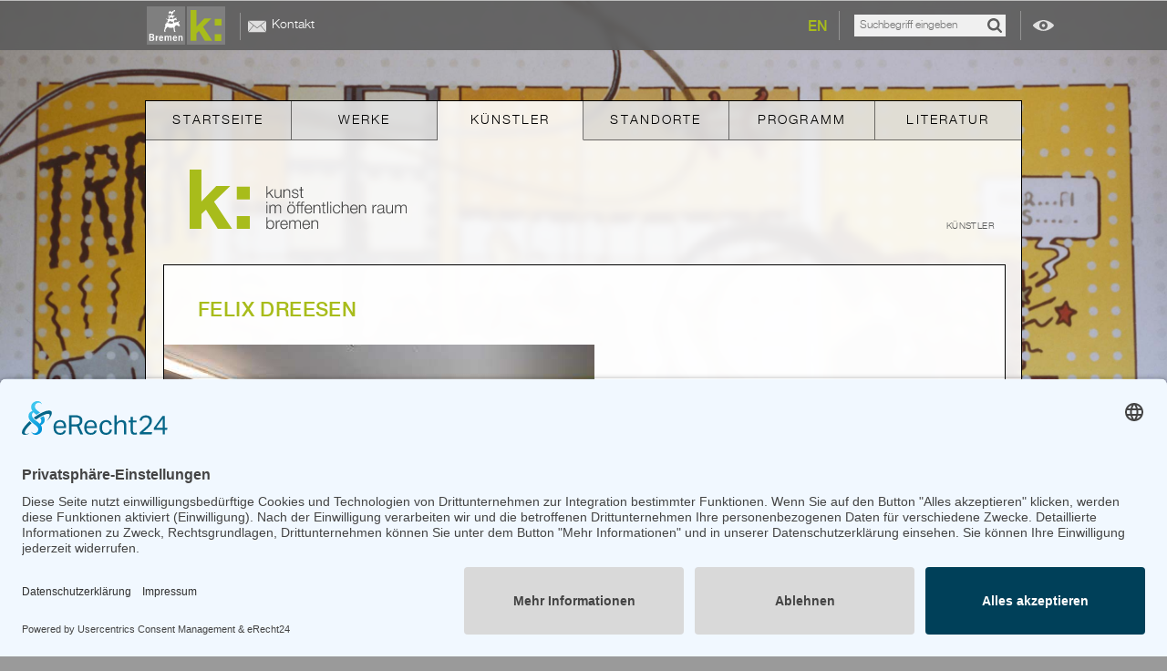

--- FILE ---
content_type: text/html; charset=utf-8
request_url: https://www.kunst-im-oeffentlichen-raum-bremen.de/kuenstler/felix-dreesen.html
body_size: 6310
content:
<!DOCTYPE html>
<html lang="de" dir="ltr">
<head>

<meta charset="utf-8">
<!-- 
	This website is powered by TYPO3 - inspiring people to share!
	TYPO3 is a free open source Content Management Framework initially created by Kasper Skaarhoj and licensed under GNU/GPL.
	TYPO3 is copyright 1998-2017 of Kasper Skaarhoj. Extensions are copyright of their respective owners.
	Information and contribution at http://typo3.org/
-->

<base href="https://www.kunst-im-oeffentlichen-raum-bremen.de/" />
<link rel="shortcut icon" href="/fileadmin/templates/layout_img/favicon.ico" type="image/x-icon; charset=binary" />
<link rel="icon" href="/fileadmin/templates/layout_img/favicon.ico" type="image/x-icon; charset=binary" />

<meta name="generator" content="TYPO3 CMS" />


<link rel="stylesheet" type="text/css" href="typo3conf/ext/kior/Resources/Public/CSS/default.css" media="all" />
<link rel="stylesheet" type="text/css" href="typo3conf/ext/t3jquery/res/css/ui-1.10.x/smoothness/jquery-ui-1.10.0.custom.min.css" media="all" />
<link rel="stylesheet" type="text/css" href="fileadmin/templates/css/mod.css" media="screen" />
<link rel="stylesheet" type="text/css" href="fileadmin/templates/css/styles.css" media="screen" />

<style type="text/css">
/*<![CDATA[*/
<!-- 
/*TSFEinlineStyle*/
/* default styles for extension "tx_felogin_pi1" */
	.tx-felogin-pi1 label {
		display: block;
	}
/* default styles for extension "tx_cssstyledcontent" */
	/* Headers */
	.csc-header-alignment-center { text-align: center; }
	.csc-header-alignment-right { text-align: right; }
	.csc-header-alignment-left { text-align: left; }

	div.csc-textpic-responsive, div.csc-textpic-responsive * { -moz-box-sizing: border-box; -webkit-box-sizing: border-box; box-sizing: border-box;  }

	/* Clear floats after csc-textpic and after csc-textpic-imagerow */
	div.csc-textpic, div.csc-textpic div.csc-textpic-imagerow, ul.csc-uploads li { overflow: hidden; }

	/* Set padding for tables */
	div.csc-textpic .csc-textpic-imagewrap table { border-collapse: collapse; border-spacing: 0; }
	div.csc-textpic .csc-textpic-imagewrap table tr td { padding: 0; vertical-align: top; }

	/* Settings for figure and figcaption (HTML5) */
	div.csc-textpic .csc-textpic-imagewrap figure, div.csc-textpic figure.csc-textpic-imagewrap { margin: 0; display: table; }

	/* Captions */
	figcaption.csc-textpic-caption { display: table-caption; }
	.csc-textpic-caption { text-align: left; caption-side: bottom; }
	div.csc-textpic-caption-c .csc-textpic-caption, .csc-textpic-imagewrap .csc-textpic-caption-c { text-align: center; }
	div.csc-textpic-caption-r .csc-textpic-caption, .csc-textpic-imagewrap .csc-textpic-caption-r { text-align: right; }
	div.csc-textpic-caption-l .csc-textpic-caption, .csc-textpic-imagewrap .csc-textpic-caption-l { text-align: left; }

	/* Float the columns */
	div.csc-textpic div.csc-textpic-imagecolumn { float: left; }

	/* Border just around the image */
	div.csc-textpic-border div.csc-textpic-imagewrap img {
		border: 2px solid black;
		padding: 0px 0px;
	}

	div.csc-textpic .csc-textpic-imagewrap img { border: none; display: block; }

	/* Space below each image (also in-between rows) */
	div.csc-textpic .csc-textpic-imagewrap .csc-textpic-image { margin-bottom: 10px; }
	div.csc-textpic .csc-textpic-imagewrap .csc-textpic-imagerow-last .csc-textpic-image { margin-bottom: 0; }

	/* colSpace around image columns, except for last column */
	div.csc-textpic-imagecolumn, td.csc-textpic-imagecolumn .csc-textpic-image { margin-right: 10px; }
	div.csc-textpic-imagecolumn.csc-textpic-lastcol, td.csc-textpic-imagecolumn.csc-textpic-lastcol .csc-textpic-image { margin-right: 0; }

	/* Add margin from image-block to text (in case of "Text & Images") */
	div.csc-textpic-intext-left .csc-textpic-imagewrap,
	div.csc-textpic-intext-left-nowrap .csc-textpic-imagewrap {
		margin-right: 10px;
	}
	div.csc-textpic-intext-right .csc-textpic-imagewrap,
	div.csc-textpic-intext-right-nowrap .csc-textpic-imagewrap {
		margin-left: 10px;
	}

	/* Positioning of images: */

	/* Center (above or below) */
	div.csc-textpic-center .csc-textpic-imagewrap, div.csc-textpic-center figure.csc-textpic-imagewrap { overflow: hidden; }
	div.csc-textpic-center .csc-textpic-center-outer { position: relative; float: right; right: 50%; }
	div.csc-textpic-center .csc-textpic-center-inner { position: relative; float: right; right: -50%; }

	/* Right (above or below) */
	div.csc-textpic-right .csc-textpic-imagewrap { float: right; }
	div.csc-textpic-right div.csc-textpic-text { clear: right; }

	/* Left (above or below) */
	div.csc-textpic-left .csc-textpic-imagewrap { float: left; }
	div.csc-textpic-left div.csc-textpic-text { clear: left; }

	/* Left (in text) */
	div.csc-textpic-intext-left .csc-textpic-imagewrap { float: left; }

	/* Right (in text) */
	div.csc-textpic-intext-right .csc-textpic-imagewrap { float: right; }

	/* Right (in text, no wrap around) */
	div.csc-textpic-intext-right-nowrap .csc-textpic-imagewrap { float: right; }

	/* Left (in text, no wrap around) */
	div.csc-textpic-intext-left-nowrap .csc-textpic-imagewrap { float: left; }

	div.csc-textpic div.csc-textpic-imagerow-last, div.csc-textpic div.csc-textpic-imagerow-none div.csc-textpic-last { margin-bottom: 0; }

	/* Browser fixes: */

	/* Fix for unordered and ordered list with image "In text, left" */
	.csc-textpic-intext-left ol, .csc-textpic-intext-left ul { padding-left: 40px; overflow: auto; }

	/* File Links */
	ul.csc-uploads { padding: 0; }
	ul.csc-uploads li { list-style: none outside none; margin: 1em 0; }
	ul.csc-uploads img { float: left; margin-right: 1em; vertical-align: top; }
	ul.csc-uploads span { display: block; }
	ul.csc-uploads span.csc-uploads-fileName { text-decoration: underline; }

	/* Table background colors: */

	table.contenttable-color-1 { background-color: #EDEBF1; }
	table.contenttable-color-2 { background-color: #F5FFAA; }
	table.contenttable-color-240 { background-color: black; }
	table.contenttable-color-241 { background-color: white; }
	table.contenttable-color-242 { background-color: #333333; }
	table.contenttable-color-243 { background-color: gray; }
	table.contenttable-color-244 { background-color: silver; }
/* default styles for extension "tt_news" */



.news-single-rightbox,
.news-single-imgcaption,
.news-latest-date,
.news-latest-morelink,
.news-latest-category,
.news-list-category,
.news-list-author,
.news-list-imgcaption,
.news-list-date,
.news-list-browse,
.news-amenu-container,
.news-catmenu  {
	font-size:10px;
}



/*-----------------------------------  clearer  -----------------------------------*/
/* prevent floated images from overlapping the div-containers they are wrapped in  */

.news-latest-container HR.clearer,
.news-list-container HR.clearer,
.news-list2-container HR.clearer,
.news-list3-container HR.clearer,
.news-single-item HR.cl-left,
.news-single-item HR.cl-right
 {
	clear:right;
	height:1px;
	border:none;
	padding:0;
	margin:0;
}
.news-list2-container HR.clearer,
.news-list3-container HR.clearer {
	clear:both;
}

.news-single-item HR.cl-left {
	clear:left;
}

/*-----------------------------------  tt_news LATEST view  -----------------------------------*/

.news-latest-container {
	padding:10px;
}

.news-latest-gotoarchive {
	padding:3px;
	margin:3px;
	background-color:#f3f3f3;
}


.news-latest-container H2 {
  padding: 0 0 2px 0;
  margin:0;
}

.news-latest-item {
	padding:3px;
	margin:0;
}

.news-latest-item IMG {

	margin: 0 5px 5px 0;
	float:left;
	border: none;
}
.news-latest-category IMG {
	float: none;
	border:none;
	margin:0px;
}




.news-latest-item > p {
	margin:0;
	padding:0;
}




/*--------------------------------- tt_news LIST view  -----------------------------------*/
.news-list-container {
	padding: 10px 0;

}
.news-list-item {
	padding: 0 0 10px 0;
}

.news-list-container H2 {
	margin: 0px;
}

.news-list-date {
	float: right;
	display:block;
	padding-left:10px;
}

.news-list-imgcaption {
	padding:3px 3px 0 0;

}

.news-list-container IMG {
	float: right;
	margin:0 2px 5px 5px;
	border: none;

}

.news-list-category IMG {
	float: none;
	border:none;
	margin:0px;
}

.news-list-morelink  {
	padding-left:5px;
}



	/*---------------------------------  LIST2 / 3 ---------------------------------*/

.news-list2-container,
.news-list3-container {
	padding: 0 0 10px 0;
}


.news-list2-container,
.news-list3-container {
	background:#e5e5e5;
}

.news-list3-item,
.list2-subdiv-hdr {
	background:#f1f1f1;
}
.news-list2-container .hdr-left,
.news-list2-container .hdr-right,
.news-list3-container .list3-left,
.news-list3-container .list3-right {
	width:48%;
	float:left;
	padding:5px;
}

.news-list2-container .sub-left,
.news-list2-container .sub-middle,
.news-list2-container .sub-right {
	width:31%;
	float:left;
	padding:5px;
}

.news-list3-item {
	padding:5px;
}

.news-list3-item,
.list3-subdiv,
.list2-subdiv {
	border-top:5px solid #fff;
}


.news-list2-container IMG {
	float: right;
	margin:0 2px 5px 5px;
	border: none;

}
.news-list3-container IMG {
	float: left;
	margin:0 5px 5px 2px;
	border: none;

}



	/*---------------------------------  tt_news Page-Browser ---------------------------------*/

.news-list-browse {
	text-align:center;
	margin-bottom:20px;
}

.activeLinkWrap {
	font-weight:bold;
}
.disabledLinkWrap {
	color: #999;
}
.disabledLinkWrap,
.browseLinksWrap a,
.activeLinkWrap {
	padding:0 1px;
}

	/*--------------------------------- tt_news SINGLE view  ---------------------------------*/


.news-single-item {
	padding:5px;
	margin-bottom:5px;


}

.news-single-img {
	float: right;
	margin:10px 0 0 10px;
	padding:0;
}

.news-single-img img {
	border:none;
}

.news-single-imgcaption {
	padding: 1px 0 3px 0;
	margin:0;
}

.news-single-rightbox {
	float: right;
	width:160px;
	text-align:right;
	clear:both;
}
.news-single-backlink {
	padding: 10px;
}



.news-single-additional-info {
	margin-top: 15px;
	padding:3px;
	clear:both;
}

.news-single-related,
.news-single-files,
.news-single-links  {
	margin: 0;
	margin-bottom: 3px;
	padding: 3px;
}

.news-single-related DD,
.news-single-links DD,
.news-single-files DD {
	margin-left: 20px;
}

.news-single-related DT,
.news-single-links DT,
.news-single-files DT {
	font-weight: bold;
	margin-left: 5px;
}

.news-single-files DD A {
	padding:0 3px;
}


	/*--------------------------------- SINGLE2  ---------------------------------*/


.sv-img-big img,
.sv-img-small img {
	border:none;
}

.sv-img-big {
	float: right;
	padding: 10px 0 2px 10px;
}
.sv-img-small-wrapper {
	padding:15px 0;
}
.sv-img-small {
	float: left;
	padding: 0 10px 10px 0;
}


/*--------------------------------- tt_news Archivemenu (AMENU) --------------------------------- */
.news-amenu-container {
	width:165px;
    padding:0;
    margin-left:10px;
}
.news-amenu-container LI {
	padding-bottom:1px;

}
.news-amenu-container LI:hover {
	background-color: #f3f3f3;

}

.news-amenu-container UL {
    padding:0;
    margin:0;
	margin-top:5px;

	list-style-type: none;
}

.news-amenu-item-year {
	font-weight: bold;
    margin-top:10px;
	padding: 2px;
	background-color: #f3f3f3;

}


.amenu-act {
	background:#fff;
	font-weight:bold;
}

/*--------------------------------- tt_news Categorymenu (CATMENU) --------------------------------- */

.news-catmenu  {
	padding:10px;

}

ul.tree {
	list-style: none;
	margin: 0;
	padding: 0;
	clear: both;
}

ul.tree A {
	text-decoration: none;
}

ul.tree A.pm {
	cursor: pointer;
}

ul.tree img {
	vertical-align: middle;
}

ul.tree ul {
	list-style: none;
	margin: 0;
	padding: 0;
	padding-left: 17px;
}

ul.tree ul li {
	list-style: none;
	margin: 0;
	padding: 0;
	line-height: 10px;
	white-space: nowrap;
}

ul.tree ul li.expanded ul {
	background: transparent url('../typo3/gfx/ol/line.gif') repeat-y top left;
}

ul.tree ul li.last > ul {
	background: none;
}

ul.tree li.active, ul.tree ul li.active {
	background-color: #ebebeb !important;
}

ul.tree li.active ul, ul.tree ul li.active ul {
	background-color: #f7f3ef;
}






/*  Styles for catmenu mode "nestedWraps" */
.level1 {
	padding:1px;
	padding-left:10px;
	background-color:#ebf8bf;
	border-left:1px solid #666;
	border-top:1px solid #666;
}
.level2 {
	padding:1px;
	padding-left:10px;
	background-color:#ddf393;
	border-left:1px solid #666;
}
.level3 {
	padding:1px;
	padding-left:10px;
	background-color:#cae46e;
	border-left:1px solid #666;
	border-top:1px solid #666;

}
.level4 {
	padding:1px;
	padding-left:10px;
	background-color:#b0cb51;
	border-left:1px solid #666;
}


-->
/*]]>*/
</style>


<script src="uploads/tx_t3jquery/jquery-1.10.x-1.10.x-1.2.x.js" type="text/javascript"></script>


<script type="text/javascript">
/*<![CDATA[*/
/*_scriptCode*/

			// decrypt helper function
		function decryptCharcode(n,start,end,offset) {
			n = n + offset;
			if (offset > 0 && n > end) {
				n = start + (n - end - 1);
			} else if (offset < 0 && n < start) {
				n = end - (start - n - 1);
			}
			return String.fromCharCode(n);
		}
			// decrypt string
		function decryptString(enc,offset) {
			var dec = "";
			var len = enc.length;
			for(var i=0; i < len; i++) {
				var n = enc.charCodeAt(i);
				if (n >= 0x2B && n <= 0x3A) {
					dec += decryptCharcode(n,0x2B,0x3A,offset);	// 0-9 . , - + / :
				} else if (n >= 0x40 && n <= 0x5A) {
					dec += decryptCharcode(n,0x40,0x5A,offset);	// A-Z @
				} else if (n >= 0x61 && n <= 0x7A) {
					dec += decryptCharcode(n,0x61,0x7A,offset);	// a-z
				} else {
					dec += enc.charAt(i);
				}
			}
			return dec;
		}
			// decrypt spam-protected emails
		function linkTo_UnCryptMailto(s) {
			location.href = decryptString(s,-1);
		}
		

/*]]>*/
</script>


<meta name="viewport" content="user-scalable=no, initial-scale=1.0, width=device-width">
<meta name="format-detection" content="telephone=no">
<link href="/fileadmin/templates/layout_img/app-icon.png" rel="apple-touch-icon" />
<script id="usercentrics-cmp" async data-eu-mode="true" data-settings-id="7RX9xcAP2Lj3Fd" src="https://app.eu.usercentrics.eu/browser-ui/latest/loader.js"></script>

    <!-- Google tag (gtag.js) --> <script type="text/plain" data-usercentrics="Google Analytics 4" async src="https://www.googletagmanager.com/gtag/js?id=G-NKGFK9H5BS"></script> <script type="text/plain" data-usercentrics="Google Analytics 4">   window.dataLayer = window.dataLayer || [];   function gtag(){dataLayer.push(arguments);}   gtag('js', new Date());    gtag('config', 'G-NKGFK9H5BS'); </script><link rel="alternate" hreflang="de" href="https://www.kunst-im-oeffentlichen-raum-bremen.de/kuenstler/felix-dreesen.html"/>
<link rel="alternate" hreflang="x-default" href="https://www.kunst-im-oeffentlichen-raum-bremen.de/en/artists/felix-dreesen.html"/>

<meta http-equiv="content-language" content="de" />
<meta name="robots" content="index,follow" />
<script type="text/javascript">
  var gaProperty = 'UA-19903202-2';
  var disableStr = 'ga-disable-' + gaProperty;
  if (document.cookie.indexOf(disableStr + '=true') > -1) {
    window[disableStr] = true;
  }
  function gaOptout() {
    document.cookie = disableStr + '=true; expires=Thu, 31 Dec 2099 23:59:59 UTC; path=/';
    window[disableStr] = true;
    alert('Das Tracking durch Google Analytics wurde in Ihrem Browser für diese Website deaktiviert.');
  }
</script>
<script type="text/javascript">
  (function(i,s,o,g,r,a,m){i['GoogleAnalyticsObject']=r;i[r]=i[r]||function(){
  (i[r].q=i[r].q||[]).push(arguments)},i[r].l=1*new Date();a=s.createElement(o),
  m=s.getElementsByTagName(o)[0];a.async=1;a.src=g;m.parentNode.insertBefore(a,m)
  })(window,document,'script','//www.google-analytics.com/analytics.js','ga');
  
  ga('create', 'UA-19903202-2', 'auto');
  ga('set', 'anonymizeIp', true);
  ga('send', 'pageview');
</script>


<link rel="stylesheet" type="text/css" href="typo3conf/ext/kior/Resources/Public/CSS/jquery.bxslider.css" media="screen">
<title>Felix Dreesen</title>
<meta name="dcterms.title" content="Felix Dreesen">
</head>
<body id="id-6">


<div id="outer-wrapper">

    <div id="bremen-wrapper">
        <div id="bremen" class="viewport">
            <a class="home" title="Kunst im öffentlichen Raum Bremen" href="/"></a>
            <div id="smart-show" class="smart-button"></div>
            <div id="smart-hide" class="smart-button"></div>
            <div class="mini-nav">
                <ul><li class="p13"><a href="kontakt.html" title="Kontakt">Kontakt</a></li></ul><div class="clear"></div>
            </div>
            <div class="lang-switch">
                <a href="en/artists/felix-dreesen.html" title="English">EN</a>
            </div>
            <div class="kior_search">
                
<div class="tx-kior">
	

    <form name="filterform" action="nc/werke.html" method="post">
<div>
<input type="hidden" name="tx_kior_kior-art[__referrer][@extension]" value="Kior" />
<input type="hidden" name="tx_kior_kior-art[__referrer][@vendor]" value="Tw" />
<input type="hidden" name="tx_kior_kior-art[__referrer][@controller]" value="Art" />
<input type="hidden" name="tx_kior_kior-art[__referrer][@action]" value="search" />
<input type="hidden" name="tx_kior_kior-art[__referrer][arguments]" value="YTowOnt92314b5f2378499ca785688e236c8d647729a62b7" />
<input type="hidden" name="tx_kior_kior-art[__referrer][@request]" value="a:4:{s:10:&quot;@extension&quot;;s:4:&quot;Kior&quot;;s:11:&quot;@controller&quot;;s:3:&quot;Art&quot;;s:7:&quot;@action&quot;;s:6:&quot;search&quot;;s:7:&quot;@vendor&quot;;s:2:&quot;Tw&quot;;}9c131354c3faca4017f470628ca0843534b9f47e" />
<input type="hidden" name="tx_kior_kior-art[__trustedProperties]" value="a:1:{s:10:&quot;filterform&quot;;a:1:{s:8:&quot;fulltext&quot;;i:1;}}1dcbbd5d32af5b7eef6223977e05120f33378ae8" />
</div>

        <input placeholder="Suchbegriff eingeben" type="text" name="tx_kior_kior-art[filterform][fulltext]" />
        <input class="submit" type="submit" name="" value="Suchen" />
    </form>

</div>
            </div>
            <div class="clear"></div>
            <div id="eye"></div>
        </div>
    </div>

    <div id="inner-wrapper" class="viewport">

        <div id="navigation">
            <ul id="nav-block"><li class="p5"><a href="/" title="Startseite">Startseite</a></li><li class="p4"><a href="werke.html" title="Werke">Werke</a></li><li class="p6 act"><a href="kuenstler.html" title="Künstler">Künstler</a></li><li class="p7"><a href="standorte.html" title="Standorte">Standorte</a></li><li class="p10"><a href="programm.html" title="Programm">Programm</a></li><li class="p9"><a href="literatur.html" title="Literatur">Literatur</a></li></ul><div class="clear"></div><div id="subnav-smart"><ul><li class="p13"><a href="kontakt.html" title="Kontakt">Kontakt</a></li></ul><div class="clear"></div></div><div class="clear"></div>
        </div>
        <div id="logo"><a href="/" title="Kunst im öffentlichen Raum Bremen"></a></div>
        <div id="breadcrumb">
            <ul><li class="act">Künstler</li></ul><div class="clear"></div>
        </div>

        <div id="content-wrapper">
            <div id="content-art">
                
		<!--  Plugin inserted: [begin] -->
			
<div class="tx-kior">
	





<div id="artist-content">

    <div id="art-title">

        <h1>Felix Dreesen</h1>
        <p class="bodytext"></p>


    </div>

    <div id="art-info">
        <p class="bodytext"></p>
        <p class="bodytext"></p>
    </div>

    <div id="grid">
        <section class="artist-art-line">
            
                <div class="box item">
                    <a href="werke/grosses-walbild-2019-2019-burglesum-art3852kior.html"> 
                        <div class="item-image">
                            
                                
                                    <img src="fileadmin/_processed_/csm_03-kior-upsalastr-foto_c_jens_weyers_5a15a256e8.jpg" width="472" height="316" alt="" />
                                
                            
                                
                            
                                
                            
                                
                            
                                
                            
                                
                            
                                
                            
                                
                            
                                
                            
                                
                            
                                
                            
                                
                            
                                
                            
                                
                            
                        </div>
                        <div class="item-text">
                            <h3>Dreesen, Felix</h3>
                            <p class="bodytext">"Großes Walbild (2019)"</p>
                            <p class="bodytext">2019</p>
                        </div>
                    </a>
                </div>
            
        </section>
    </div>

    
    
</div>

<script type="text/javascript" src="typo3conf/ext/kior/Resources/Public/JavaScript/rotate-patch.js"></script>
    <script type="text/javascript" src="typo3conf/ext/kior/Resources/Public/JavaScript/waypoints.min.js"></script>
    <script type="text/javascript" src="typo3conf/ext/kior/Resources/Public/JavaScript/mediaBoxes.min.js"></script>

    <script type="text/javascript">

        $(document).ready(function() {
            //INITIALIZE THE PLUGIN
            $('#grid').mediaBoxes({
                imagesToLoad: 30,
                imagesToLoadStart: 30,
                lazyLoad: true,
                isAnimated: false,
                columnWidth: 'auto',
                columns: 3,
                loadMoreWord: "mehr laden",
                columnMinWidth: 139
            });
        });

    </script>
<a class="back-to-list" title="Zurück" href="javascript:history.back();">Zurück</a>

</div>
		<!--  Plugin inserted: [end] -->
			
            </div>
            <div class="clear"></div>
        </div>

    </div>

    <div id="footer-wrapper" class="viewport">
        <div id="footer">
            <div class="footer-copy info">&copy;&nbsp;2008-2026&nbsp;Senator für Kultur Bremen</div><div class="footer-nav info"><ul><li><a href="impressum.html" title="Impressum">Impressum</a></li><li><a href="barrierefreiheit.html" title="Barrierefreiheit">Barrierefreiheit</a></li><li><a href="datenschutz.html" title="Datenschutz">Datenschutz</a></li></ul><div class="clear"></div></div><div class="clear"></div>
        </div>
    </div>

    <div id="wallpaper">
        <img src="fileadmin/Media/Hintergrundbilder/Radio-Bremen.jpg" width="2800" height="1866"   alt="Künstler"  />
    </div>

</div>

<script src="fileadmin/templates/js/jquery.lazyload.min.js" type="text/javascript"></script>
<script src="fileadmin/templates/js/jquery.debounce.min.js" type="text/javascript"></script>
<script src="fileadmin/templates/js/kior.js" type="text/javascript"></script>



</body>
</html>

--- FILE ---
content_type: text/css; charset=utf-8
request_url: https://www.kunst-im-oeffentlichen-raum-bremen.de/fileadmin/templates/css/styles.css
body_size: 3890
content:
/* 
    Created on : 16.04.2014, 19:11:36
    Author     : Oliver Stradins
*/

html,
body {
  height: 100%;
}

body {
  margin: 0;
  padding: 0;
  font-size: 100%;
  background-color: #9a9a9a;
  background-repeat: no-repeat;
  background-position: 0 0;
  /*background-position: 0 3.375em;*/
  background-size: 100% auto;
  background-attachment: fixed;
  -webkit-text-size-adjust: none;
}

img {
  border: none;
}

a {
  text-decoration: none;
  color: #a8bc1b;
}

div,
img,
a {
  display: block;
}

p a {
  display: inline-block;
}

p a:hover {
  text-decoration: underline;
}

input,
textarea {
  -webkit-appearance: none;
  -webkit-border-radius: 0;
}

select {
  -webkit-border-radius: 0;
}

.clear {
  clear: both;
}

.viewport {
  width: 100%;
  max-width: 960px;
  margin: 0 auto;
}

/* CSS Sprite */

#bremen,
#logo a,
.smart-button,
.bx-wrapper .bx-controls-direction a,
#back-to-top,
.back-to-list,
#art-info li,
a.maps-link,
#content-art li,
#bremen-wrapper .kior_search .submit,
#eye,
.akk-icon {
  background-color: transparent;
  background-image: url('/fileadmin/templates/layout_img/kior-sprite.svg');
  background-repeat: no-repeat;
}

/* Main Wrapper */

#outer-wrapper {
  padding: 0 0 2em;
  position: relative;
  overflow: hidden;
  min-height: 97%;
}

#inner-wrapper {
  font-family: 'Helvetica Neue LT Std', Roboto, Helvetica, sans-serif, Arial;
  font-weight: 300;
  color: rgb(91, 92, 92);
  letter-spacing: 0.025em;
  line-height: 1.5;
  background-color: rgba(255, 255, 255, 0.9);
  backdrop-filter: blur(0.25rem);
  -moz-backdrop-filter: blur(0.25rem);
  -webkit-backdrop-filter: blur(0.25rem);
  border: #000 1px solid;
  border-bottom: none;
  margin-top: 6.875em;
  position: relative;
}

#wallpaper {
  position: fixed;
  top: 0;
  left: 0;
  right: 0;
  bottom: 0;
  z-index: -200;
}

#wallpaper img {
  width: 100%;
  max-width: 100%;
  height: auto;
}

/* Bremen Wrapper */

#bremen-wrapper {
  position: fixed;
  width: 100%;
  height: 3.375em;
  background-color: rgba(93, 93, 93, 0.9);
  backdrop-filter: blur(0.25rem);
  -moz-backdrop-filter: blur(0.25rem);
  -webkit-backdrop-filter: blur(0.25rem);
  top: 0;
  border-top: #bcbcbc 1px solid;
  z-index: 100;
}

#bremen {
  min-height: 3.375em;
  background-position: 0 5px;
  position: relative;
}

#bremen-wrapper .kior_search {
  position: absolute;
  right: 0;
  top: 0.7em;
  border-left: 1px solid #939393;
  border-right: 1px solid #939393;
  padding: 0.25em 1em;
}

.lang-switch {
  position: absolute;
  right: 13.25rem;
  top: 0.7em;
  padding: 0.25em 0;
  line-height: 25px;
  font-family: 'Helvetica Neue LT Std', serif;
}

#bremen-wrapper .kior_search .tx-kior {
  background-color: rgba(255, 255, 255, 0.9);
}

#bremen-wrapper .kior_search input {
  height: 2em;
  padding: 0 0.5em;
  border: none;
  background-color: transparent;
  width: 8.125rem;
}

#bremen-wrapper .kior_search .submit {
  text-indent: -999px;
  margin-left: -4px;
  cursor: pointer;
  background-position: -317px -62px;
  width: 2em;
}

input,
select {
  font-size: 0.75em;
  line-height: 1.5;
  font-family: 'Helvetica Neue LT Std', serif;
  font-weight: 300;
}

#content-art input {
  background-color: #fff;
  border: 1px solid rgba(0, 0, 0, 0.53);
  padding: 0.25em 1em;
}

input[type='submit'] {
  cursor: pointer;
}

#content-art input[type='submit']:hover {
  border-color: #a8bc1b;
}

.home {
  float: left;
  height: 3em;
  margin-top: 0.25em;
  width: 6em;
}

#eye {
  position: absolute;
  right: -45px;
  top: 12px;
  width: 40px;
  height: 30px;
  cursor: pointer;
  background-position: -362px -61px;
}

/* H-Tags */

h1,
h2,
h3 {
  font-size: 1.375em;
  margin: 0 4% 1em;
  text-transform: uppercase;
  font-weight: 400;
  color: #a8bc1b;
}

h2,
h3 {
  font-size: 1.0625em;
  margin: 2.5em 4% 0.5em;
}

.colline-3 h2,
.colline-3 h3 {
  margin: 2.5em 0 0.5em;
}

/* Logo */

#logo a {
  background-position: 0 -120px;
  width: 240px;
  height: 67px;
  float: left;
  margin-left: 4.9%;
  margin-top: 2em;
}

/* Navigation */

#navigation {
  font-size: 0.875em;
  letter-spacing: 0.15em;
  cursor: default;
}

#navigation ul,
#footer ul,
#breadcrumb ul,
#subnav ul {
  list-style: none;
  margin: 0;
  padding: 0;
}

#navigation li {
  float: left;
  width: 16.666666666666666666666666666666666666666666666666666666666%;
  text-align: center;
  line-height: 3;
}

#navigation li a {
  color: #000;
  transition: color 0.15s linear;
  -moz-transition: color 0.15s linear;
  -webkit-transition: color 0.15s linear;
  border-bottom: rgba(0, 0, 0, 0.53) 1px solid;
  border-right: rgba(0, 0, 0, 0.53) 1px solid;
  background-color: rgba(0, 0, 0, 0.1);
  text-transform: uppercase;
}

#navigation li:last-child a {
  border-right: none;
}

#navigation .act a,
#id-1 #navigation .p5 a {
  border-bottom-color: rgba(0, 0, 0, 0);
  background-color: rgba(0, 0, 0, 0);
}

/* Unternavigation */

#subnav {
  font-size: 0.875em;
  letter-spacing: 0.15em;
  cursor: default;
  line-height: 3;
  text-transform: uppercase;
  border-top: 1px solid rgba(0, 0, 0, 0.53);
}

#subnav a {
  color: #000;
  background-color: rgba(0, 0, 0, 0.1);
  border-bottom: 1px solid rgba(0, 0, 0, 0.53);
  padding-left: 14%;
}

#subnav .act a {
  background-color: transparent;
}

#subnav-smart,
.smart-button {
  display: none;
}

.smart-button {
  position: absolute;
  right: 0.25em;
  top: 3px;
  width: 42px;
  height: 42px;
}

#smart-show {
  background-position: 0 -62px;
}

#smart-hide {
  background-position: -44px -62px;
}

/* Breadcrumb */

#breadcrumb {
  float: right;
  font-size: 0.625em;
  line-height: 2;
  text-transform: uppercase;
  margin-right: 2.5%;
  margin-top: 8.4em;
  cursor: default;
}

#breadcrumb a {
  color: #000;
}

#breadcrumb li {
  float: left;
  margin-right: 0.5em;
}

/* Sidebar Map */

#sidebar-map {
  background-color: #fff;
  padding: 1em 0;
  border-top: 1px solid #000;
}

#sidebar-map a {
  color: #000;
  text-decoration: none;
}

.map-link {
  padding: 0 0 1em 14%;
  text-transform: uppercase;
}

#sidebar-map img {
  width: 100%;
  max-width: 100%;
  height: auto;
}

/* Start */

#search {
  margin: 0 4% 1em;
}

#id-1 div#col-1 {
  width: 92%;
}

/* Content */

#content-wrapper {
  clear: both;
}

#content-art {
  float: left;
  width: 96%;
  margin-left: 1em;
  border: #000 1px solid;
  margin: 2em 0 2em 2%;
  padding: 2em 0;
  min-height: 24em;
  background-color: rgba(255, 255, 255, 0.9);
}

#id-4 #content-art {
  border: 0;
  padding: 0;
  background: none;
  width: 85%;
  margin: 2em 0 2em 5%;
}

#id-9 #content-art {
  padding-bottom: 0;
}

#content-art .bodytext {
  margin: 0 4% 1em;
}

#content-art #c30 .bodytext {
  margin: 0 0 1em;
}

#content-art .colline-3 .bodytext {
  margin: 0;
}

#content-art ul {
  list-style: none;
  margin: 0 4% 1em;
  padding: 0;
}

#content-art li {
  padding-left: 1em;
  background-position: -791px -352px;
}

/* Sidebar */

#sidebar {
  float: right;
  width: 21%;
  margin: 2em 0 0;
}

/* Spalten */

.colline-3 {
  float: left;
  width: 44%;
  margin-left: 4%;
}

/* Footer */

#footer-wrapper {
  border: #000 1px solid;
  cursor: default;
  background-color: rgba(255, 255, 255, 0.9);
  backdrop-filter: blur(0.25rem);
  -moz-backdrop-filter: blur(0.25rem);
  -webkit-backdrop-filter: blur(0.25rem);
  border-top: none;
}

#footer {
  border-top: rgba(0, 0, 0, 0.53) 1px solid;
  font-family: 'Helvetica Neue LT Std', serif;
  font-weight: 300;
  color: #151616;
  letter-spacing: 0.025em;
  line-height: 3;
}

#footer a {
  color: #151616;
}

#footer-wrapper li,
#footer-wrapper .info {
  float: left;
}

#footer-wrapper li,
.footer-copy {
  margin-left: 1em;
}

#footer-wrapper .bodytext {
  margin: 0;
}

/* Back to top */

#back-to-top {
  position: fixed;
  bottom: 9.2em;
  width: 40px;
  height: 40px;
  background-position: -190px -65px;
  margin-left: 1.75em;
  display: none;
  cursor: pointer;
}

/* Standorte Maps */

#id-7 #content-art .tx-kior form,
#id-6 #content-art .tx-kior form {
  margin: 0 4%;
}

#id-6 #content-art .tx-kior form {
  margin-bottom: 2em;
}

#id-7 #content-art .tx-kior form {
  display: flex;
  flex-wrap: wrap;
}

#id-7 #content-art .tx-kior form select {
  margin: 0 0.5rem;
}

#geoButton {
  background-color: #fff;
  border: 1px solid rgba(0, 0, 0, 0.53);
  padding: 0.25em 1em;
  font-size: 0.75rem;
  line-height: 1.5;
  cursor: pointer;
  font-weight: 300;
  display: block;
  margin: 1rem 4% 1rem 4%;
}

#geoButton:hover,
#pac-input:hover {
  border-color: #a8bc1b;
}

#pac-input {
  background-color: #fff;
  font-size: 15px;
  font-weight: 300;
  margin: 0 4% 0.5rem 4%;
  padding: 0 11px 0 13px;
  text-overflow: ellipsis;
  width: 92%;
  box-sizing: border-box;
}

/* News */

.news-list-item {
  padding: 0 4% 1em;
}

/* Media Box Fix */

.mediaBoxes-lbcaption {
  display: none;
}

/* Media Querie: Tablet / 10 Zoll */

@media screen and (max-width: 1024px) {
  body {
    font-size: 90%;
    background-image: none;
    background-color: #ffffff;
  }

  .viewport {
    max-width: none;
  }

  #outer-wrapper {
    padding-bottom: 0;
  }

  /* Header */

  #bremen {
    background-position: 2px 2px;
  }

  #bremen-wrapper .kior_search {
    right: 1em;
  }

  #bremen-wrapper .kior_search .submit {
    display: none;
  }

  /* Content */

  #inner-wrapper {
    border-left: none;
    border-right: none;
    border-bottom: none;
    margin-top: 3.375em;
  }

  #content-art {
    width: 96%;
    margin-bottom: 5em;
  }

  #id-4 #content-art {
    width: 96%;
    margin: 2em 0 2em 2%;
  }

  #sidebar {
    width: 31%;
  }

  /* Footer */

  #footer-wrapper {
    position: absolute;
    left: 0;
    bottom: 0;
    border: none;
  }

  #eye,
  #wallpaper {
    display: none;
  }

  #subnav-smart {
    display: block;
  }

  #smart-show {
    display: inherit;
  }

  .mini-nav {
    display: none;
  }

  /* Header */

  #bremen-wrapper .kior_search {
    right: 3.25em;
    padding: 0.2em 0.5em;
  }
}

/* Media Querie: Smartphone / 4-5 Zoll */

@media screen and (max-width: 480px) {
  /* Logo */

  #logo a {
    float: none;
    margin-left: 4%;
  }

  /* Navigation */

  #navigation {
    position: fixed;
    font-size: 1.25em;
    background-color: rgba(255, 255, 255, 0.9);
    backdrop-filter: blur(0.25rem);
    -moz-backdrop-filter: blur(0.25rem);
    -webkit-backdrop-filter: blur(0.25rem);
    border-left: 1px solid rgba(0, 0, 0, 0.53);
    border-bottom: 1px solid rgba(0, 0, 0, 0.53);
    line-height: 2;
    overflow-x: hidden;
    overflow-y: scroll;
    z-index: 200;
    display: none;
  }

  #navigation li {
    float: none;
    width: auto;
    line-height: 2.6;
  }

  #navigation li a {
    padding: 0 2em;
    border-right: none;
  }

  #navigation .act a,
  #id-1 #navigation .p5 a {
    border-bottom-color: rgba(0, 0, 0, 0.53);
  }

  /* Breadcrumb */

  #breadcrumb {
    float: none;
    width: auto;
    margin-left: 4%;
    margin-top: 1em;
  }

  /* Sidebar */

  #sidebar {
    display: none;
  }

  /* Content */

  #content-art {
    float: none;
    width: auto;
    margin-right: 0;
    margin-left: 0;
    border-left: none;
    border-right: none;
    border-bottom: none;
    margin-bottom: 0;
    padding-bottom: 0;
  }

  #id-4 #content-art {
    width: 92%;
    margin: 0 auto;
  }

  /* Spalten */

  .colline-3 {
    float: none;
    margin-left: 4%;
    margin-right: 4%;
    width: auto;
  }

  /* Footer */

  #footer-wrapper {
    position: relative;
    margin-top: 2em;
  }

  #footer {
    line-height: 2;
  }
}

/* NEW UPDATE AUG 2022 */

.akkordeon-wrapper {
  border-bottom: 1px solid #ccc;
  padding: 0 4% 1em;
}

.akkordeon-trigger {
  position: relative;
  padding: 0.75rem;
  margin: 0;
  cursor: pointer;
  font-size: 1.2555rem;
  font-weight: normal;
  color: #a8bc1b;
  background-color: #68676c;
  letter-spacing: 0px;
  opacity: 1;
  line-height: 1;
  border-bottom: 5px solid transparent;
  position: relative;
}

.akkordeon-trigger:hover {
  border-bottom: 5px solid #a8bc1b !important;
}

.akkordeon-trigger.active {
  cursor: pointer;
  border-bottom: 5px solid #a8bc1b;
}

.akkordeon-content {
  max-height: 0;
  height: auto;
  overflow: hidden;
  opacity: 0;
  visibility: hidden;
  transition: 200ms linear all;
}

.akkordeon-content.active {
  max-height: 2000px;
  opacity: 1;
  visibility: visible;
  padding-top: 3rem;
  background-color: #f1f1f1;
  padding: 0.75rem;
  border: 1px solid #ccc;
}

#inner-wrapper .akkordeon-content .bodytext {
  margin: 0;
}

.akk-icon {
  background-position: -190px -65px;
  width: 43px;
  height: 40px;
  display: inline-block;
  position: absolute;
  right: 0;
  top: 0;
  transform: rotate(180deg);
}

.active .akk-icon {
  transform: rotate(0deg);
}

.bodytext.description {
  color: #aaa;
  padding: 0.5rem;
}

#map-canvas {
  background: transparent url(/fileadmin/templates/layout_img/gmap-bg.jpg) 0 0
    no-repeat;
  background-size: 100% 100%;
  box-sizing: border-box;
}

#map-canvas .gmaps_ds_hint {
  text-align: center;
  height: 100%;
  width: 100%;
  background-color: rgba(255, 255, 255, 0.5);
  display: flex;
  justify-content: center;
  align-items: center;
  padding: 2rem;
  flex-direction: column;
  flex-wrap: wrap;
  box-sizing: border-box;
}

#map-canvas .gmaps_ds_hint #gmaps_allow_button {
  cursor: pointer;
  border: 1px solid transparent;
  padding: 0.5rem 1rem;
  background-color: #a8bc1b;
  color: #fff;
  font-size: 1.8rem;
  -webkit-transition: all 200ms linear;
  -moz-transition: all 200ms linear;
  -ms-transition: all 200ms linear;
  -o-transition: all 200ms linear;
  transition: all 200ms linear;
  will-change: all;
}

#map-canvas .gmaps_ds_hint #gmaps_allow_button:hover {
  background-color: #000;
}

.flexwrap-sb {
  display: flex;
  justify-content: space-between;
  flex-wrap: wrap;
  box-sizing: border-box;
  margin-bottom: 1rem;
}

.flexwrap-sb > * {
  box-sizing: border-box;
}

#content-art .flexwrap-sb input,
#content-art .flexwrap-sb select {
  width: 48%;
  font-weight: 500;
}

#content-art #filterform .change-range input {
  width: auto;
  -webkit-appearance: checkbox;
}

#id-4 h1 {
  margin: 0 0 1rem 0;
}

#slider-range {
  display: inline-block;
  width: 84%;
}

.trigger-more-filter {
  text-align: center;
  border-bottom: 1px solid#ccc;
  position: relative;
  cursor: pointer;
  transition: 200ms linear all;
  margin-bottom: 1rem;
}

.trigger-more-filter:hover,
.trigger-more-filter.active {
  border-bottom: 1px solid #a8bc1b;
  color: #a8bc1b;
}

.trigger-more-filter.active {
  margin-bottom: 0;
}

#more-filter {
  background-color: rgb(255 255 255 / 90%);
  display: none;
  margin-bottom: 1rem;
}

.trigger-more-filter::after {
  content: '';
  width: 0;
  height: 0;
  border-left: 10px solid transparent;
  border-right: 10px solid transparent;
  border-top: 10px solid #a8bc1b;
  position: absolute;
  right: 0px;
  top: 5px;
}

#more-filter.active {
  display: block;
  color: rgb(91, 92, 92);
  padding: 1rem;
  margin-bottom: 2rem;
}

#content-art #search_form_adv li:last-child input {
  color: rgb(91, 92, 92);
}

#content-art #cat-filter {
  float: none;
}

#cat-filter .filter-item.cur {
  background-color: #a8bc1b;
  color: #fff;
}

#cat-filter .filter-item:hover {
  background-color: #a8bc1b;
}

.filter-headline {
  margin: 0 0 0.5rem 0;
}

#id-1 #search {
  position: relative;
}

#id-1 #search input:first-of-type {
  width: calc(100% - 200px);
}

.search-suggestion {
  width: 100%;
  border-bottom: 1px solid #ccc;
  font-size: 90%;
  transition: all 200ms linear;
}

.search-suggestion:last-of-type {
  border: none;
}

.search-suggestion .flexwrap-sb {
  margin: 0;
}

.search-suggestion-image {
  width: 100px;
}

.search-suggestion-info {
  width: calc(100% - 116px);
  align-self: center;
}

#search-suggestions {
  opacity: 0;
  visibility: hidden;
  margin-top: 0.5rem;
  box-sizing: border-box;
  width: calc(100% - 175px);
  background-color: #fff;
  position: absolute;
}

#search-suggestions.active {
  box-shadow: 0 0 3px #333;
  opacity: 1;
  visibility: visible;
}

#search-suggestions img {
  width: 100%;
  height: 60px;
  object-fit: cover;
}

.search-suggestion.no-entry {
  padding: 0.5rem;
}

.search-suggestion:hover {
  background-color: #a8bc1b;
}

.search-suggestion:hover .search-suggestion-info {
  color: #fff;
}

.search-suggestion-info strong {
  font-weight: 500;
}

.mini-nav ul {
  font-family: 'Helvetica Neue LT Std', Roboto, Helvetica, sans-serif, Arial;
  list-style: none;
  display: flex;
  margin: 0;
  padding: 0;
  position: absolute;
  left: 7rem;
  top: 18px;
  font-size: 90%;
}

.mini-nav ul li {
  margin-right: 1rem;
  position: relative;
}

.mini-nav ul li a {
  color: #fff;
  font-weight: 300;
  padding-left: 1.6rem;
  transition: all 200ms linear;
}

.mini-nav ul li a:before {
  position: absolute;
  content: '';
  width: 20px;
  height: 20px;
  left: 0;
  top: 0;
  transition: all 200ms linear;
}

.mini-nav ul li.p9 a:before {
  background: url(/fileadmin/templates/layout_img/literature-w.svg);
  background-size: 18px auto;
  background-repeat: no-repeat;
  left: 3px;
}

.mini-nav ul li.p13 a:before {
  background: url(/fileadmin/templates/layout_img/envelop-w.svg);
  background-size: 100% auto;
}

.mini-nav ul li a:hover {
  color: #a8bc1b;
}

.mini-nav ul li.p13 a:hover:before {
  background: url(/fileadmin/templates/layout_img/envelop.svg);
  background-size: 100% auto;
}

.mini-nav ul li.p9 a:hover:before {
  background: url(/fileadmin/templates/layout_img/literatur.svg);
  background-size: 18px auto;
  background-repeat: no-repeat;
}

.mini-nav ul li.p13:after {
  content: '';
  height: 30px;
  width: 1px;
  display: block;
  background-color: #939393;
  position: absolute;
  left: -9px;
  top: -5px;
}


#id-1 .csc-textpic-imagewrap img {
  width: 120px;
  border: 1px solid;
}

#id-10 #content-art .bodytext .internal-link {
    display: flex;
    padding: 0.5rem;
    align-items: center;
    border: 1px solid #a8bc1b;
    font-weight: 500;
    text-transform: uppercase;
}


#id-10 #content-art .bodytext .internal-link img {
    width: 16px;
    height: 15px;
    position: relative;
    top: -2px;
}

#id-37 video {
  width: 100% !important;
  max-width: none !important;
  margin-bottom: 0 !important;
  margin-top: 3rem;
}

#id-37 .videobox-wrap {
  padding-bottom: 0 !important;
}

#id-37 .infobox {
  margin: 0 4% 4em;
  background-color: #a8bc1b3d;
  padding: 1rem;
}



--- FILE ---
content_type: text/plain
request_url: https://www.google-analytics.com/j/collect?v=1&_v=j102&aip=1&a=1800544892&t=pageview&_s=1&dl=https%3A%2F%2Fwww.kunst-im-oeffentlichen-raum-bremen.de%2Fkuenstler%2Ffelix-dreesen.html&ul=en-us%40posix&dt=Felix%20Dreesen&sr=1280x720&vp=1280x720&_u=YEBAAEABAAAAACAAI~&jid=987646403&gjid=1855972989&cid=1833004491.1769468216&tid=UA-19903202-2&_gid=943815526.1769468216&_r=1&_slc=1&z=456315277
body_size: -457
content:
2,cG-P7WYDVM4GN